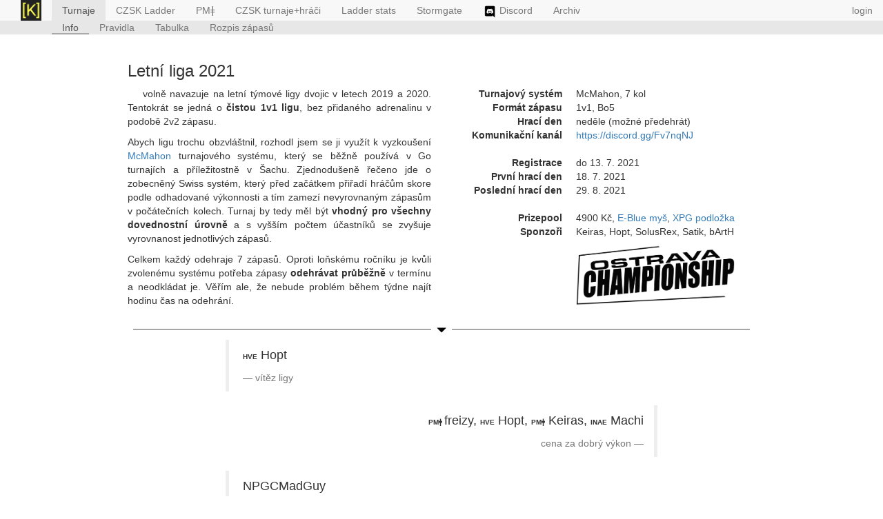

--- FILE ---
content_type: text/html;charset=UTF-8
request_url: https://keiras.cz/t/liga2021
body_size: 16702
content:
<!DOCTYPE html>

<html xmlns="http://www.w3.org/1999/xhtml" lang="cs">

    <head>
        <title>Letní liga 2021</title>
		<meta charset="utf-8" />
		<meta name="author" content="Martin Kryl" />
        
        <meta property="og:image" content="http://keiras.cz/resources/images/favicon-256x256.png" />
        <meta property="og:title" content="Letní liga 2021" />
        <meta property="og:description" content="SC2 CZSK liga pro jednotlivce, ve které bude experimentálně nasazen McMahon turnajový systém" />

        
            <script src="https://code.jquery.com/jquery-3.1.1.min.js" integrity="sha256-hVVnYaiADRTO2PzUGmuLJr8BLUSjGIZsDYGmIJLv2b8=" crossorigin="anonymous"> </script>
            <script src="/resources/js/bootstrap.min.js"></script>
            
            <link rel="stylesheet" media="screen" href="/resources/css/bootstrap.min.css" />
            <link rel="stylesheet" media="screen" href="/resources/css/keiras-1.7.css" />
            <script src="/resources/js/keiras-1.6.js"></script>
        
        
            <script>
                window.onload = function() {
                    $('[data-toggle="tooltip"]').tooltip();
                    doHighlighting();
                }
            </script>            
        
    
    </head>
    <body>
	<div>
            <style>
            
            .navbar-nav-50 > li > a, .navbar-brand {
                padding-top:5px !important; padding-bottom:0 !important;
                height: 50px;
            }
            .navbar-nav-30 > li > a, .navbar-brand {
                padding-top:5px !important; padding-bottom:0 !important;
                height: 30px;
            }
            .navbar-nav-20 > li > a, .navbar-brand {
                padding-top:0px !important; padding-bottom:0 !important;
                height: 20px;
            }
            .navbar {
              min-height:30px !important;
              border: none !important;
            }

            .navbar-nav > li {
              float: left;
              position: relative;
            }
            .navbar-nav-20 .active a::after {
              border-bottom: 2px solid #aaa;
              bottom: 0px;
              content: " ";
              left: 0;
              position: absolute;
              right: 0;
            }
            
            </style>

            <div class="navbar navbar-default">
            
            <!--
                    <div class="navbar-header" th:if="${tour != null}">
                        <a class="navbar-brand" th:href="@{'/' + ${tour.tournamentName}}" th:text="${tour.name}">Cup</a>
                    </div>
                    
                    <div class="navbar-collapse collapse" th:if="${tour != null}">
                        <ul class="nav navbar-nav nav-pills">
                            <li th:classappend="${activeTab == 'SIGNUP'} ? active : ''"><a th:href="@{'/' + ${tour.tournamentName} + '/signup'}">Registrace</a></li>
                            <li th:classappend="${activeTab == 'CHECKIN'} ? active : ''"><a th:href="@{'/' + ${tour.tournamentName} + '/checkin'}">Checkin</a></li>
                            <li th:classappend="${activeTab == 'UPLOAD'} ? active : ''"><a th:href="@{'/' + ${tour.tournamentName} + '/upload'}">Nahlásit výsledek</a></li>
                        </ul>	
                        <ul class="nav navbar-nav navbar-right">
                            <li><a th:href="${'http://challonge.com/' + tour.tournamentName}">Challonge pavouk</a></li>
                        </ul>
                    </div>
                    
        -->         
                    <div class="col-xs-12">
                        <div class="navbar-header">
                              <a class="navbar-brand" href="/"><img style="width: auto; height: 30px;" src="/resources/images/favicon-256x256.png" /></a>
                        </div>
                        <ul class="nav navbar-nav navbar-nav-30">
                            <!-- <li th:classappend="${#strings.startsWith(activeTab, 'BOUNTY')} ? active : ''"><a th:href="@{'/bounty'}">Lov Odměn</a></li> -->
                            <!-- <li th:classappend="${#strings.startsWith(activeTab, 'LEAGUE')} ? active : ''"><a th:href="@{'/liga'}">Liga</a></li> -->
                            <!-- <li th:classappend="${activeTab == 'TOUR'} ? active : ''"><a th:href="@{'/tour'}">Turnaje</a></li> -->
                            <li class="active"><a href="/t/">Turnaje</a></li>
                            <!-- <li th:classappend="${activeTab == 'CALENDAR'} ? active : ''"><a th:href="@{'/calendar'}">Kalendář CW</a></li> -->
                            <li><a href="/ranking">CZSK Ladder</a></li>
                            <!-- <li th:classappend="${activeTab == 'CWSTATS2'} ? active : ''"><a th:href="@{'/stats2'}">CW stats</a></li> -->
                            <li><a href="/pm">PMǂ</a></li>
                            <li><a href="/czsk">CZSK turnaje+hráči</a></li>
                            <!-- <li th:classappend="${activeTab == 'CZSKHISTORY'} ? active : ''"><a th:href="@{'/czskhistory'}">Tour stats</a></li> -->
<!--                            <li th:classappend="${activeTab == 'REPORT-2021'} ? active : ''"><a th:href="@{'/report2021'}">Report 2021</a></li>-->
                            <li><a href="/ladderstats">Ladder stats</a></li>
                            <!-- <li><a href="https://discord.gg/Fv7nqNJ"><img class="glyphicon" th:src="@{/resources/images/Discord-Logo-Black.png}" style="width: auto; height: 20px;" > Discord</img></a></li> -->
                            <li><a href="/sg">Stormgate</a></li>
<!--                            <li th:classappend="${#strings.startsWith(activeTab, 'AOE')} ? active : ''"><a th:href="@{'/aoe'}">AoE4</a></li>-->
                            <li><a href="/links"><img class="glyphicon" style="width: auto; height: 20px;" src="/resources/images/Discord-Logo-Black.png"> Discord</img></a></li>
                            <li><a href="/archive">Archiv</a></li>
                        </ul>
                        <ul class="nav navbar-nav navbar-right navbar-nav-30">
                            
                            <li><a href="/login">login</a></li>
                            
                        </ul>
                    </div>

                    <div class="col-xs-12" style="background-color:#e7e7e7">
                        <ul class="nav navbar-nav navbar-nav-20" style="padding-left:60px">
                            
                            
                            
                            
                            
                            
                            
                            
                            
                            
                            <!-- <li th:if="${#strings.startsWith(activeTab, 'LEAGUE') AND #dates.create(2020,07,06,00,01) le #dates.createNow()}" th:classappend="${activeTab == 'LEAGUE-REPORT'} ? active : ''"><a th:href="@{'/liga/report'}">Zpráva z finále</a></li> -->

                            <li class="active"><a href="/t/liga2021">Info</a></li>
                            <li><a href="/t/liga2021/rules">Pravidla</a></li>
                            
                            <li><a href="/t/liga2021/ranking">Tabulka</a></li>
                            <li><a href="/t/liga2021/matches">Rozpis zápasů</a></li>
                            
                            


                            

                            
                            
                            
                            
<!--
                            <li class="ranking-nav" data-seasondate='2017-01-24' th:if="${activeTab == 'RANKING'}" th:classappend="${submenu == '30'} ? active : ''"><a th:href="@{'/ranking?season=30'}">Season 30</a></li>
                            <li class="ranking-nav" data-seasondate='2017-05-03' th:if="${activeTab == 'RANKING'}" th:classappend="${submenu == '31'} ? active : ''"><a th:href="@{'/ranking?season=31'}">Season 31</a></li>
                            <li class="ranking-nav" data-seasondate='2017-07-19' th:if="${activeTab == 'RANKING'}" th:classappend="${submenu == '32'} ? active : ''"><a th:href="@{'/ranking?season=32'}">Season 32</a></li>
                            <li class="ranking-nav" data-seasondate='2017-11-15' th:if="${activeTab == 'RANKING'}" th:classappend="${submenu == '33'} ? active : ''"><a th:href="@{'/ranking?season=33'}">Season 33</a></li>
                            <li class="ranking-nav" data-seasondate='2018-01-27' th:if="${activeTab == 'RANKING'}" th:classappend="${submenu == '34'} ? active : ''"><a th:href="@{'/ranking?season=34'}">Season 34</a></li>
-->                            
                            
                            
                            
                            
                            
                            
                            
                            
                            
                            
                            
                            
                            

                            
                            
                            
                            
                        </ul>
                    </div>
            </div>
            <div>
        </div>
        </div>
    
            
        
        
    <div class="container" style="width: 970px !important">
        <!-- open tournament matches notification -->
        <div>
    
</div>
        
        
        <div class="col-xs-6">
            <h3>Letní liga 2021</h3>
            <p style='text-indent: 5%; text-align: justify;'>volně navazuje na letní týmové ligy dvojic v letech 2019 a 2020. Tentokrát se jedná o <strong>čistou 1v1 ligu</strong>, bez přidaného adrenalinu v podobě 2v2 zápasu.</p>
<p style='text-align: justify;'>Abych ligu trochu obzvláštnil, rozhodl jsem se ji využít k vyzkoušení <a href='https://en.wikipedia.org/wiki/McMahon_system_tournament'>McMahon</a> turnajového systému, který se běžně používá v Go turnajích a příležitostně v Šachu. Zjednodušeně řečeno jde o zobecněný Swiss systém, který před začátkem přiřadí hráčům skore podle odhadované výkonnosti a tím zamezí nevyrovnaným zápasům v počátečních kolech. Turnaj by tedy měl být <strong>vhodný pro všechny dovednostní úrovně</strong> a s vyšším počtem účastníků se zvyšuje vyrovnanost jednotlivých zápasů.</p>
<p style='text-align: justify;'>Celkem každý odehraje 7 zápasů. Oproti loňskému ročníku je kvůli zvolenému systému potřeba zápasy <strong>odehrávat průběžně</strong> v termínu a neodkládat je. Věřím ale, že nebude problém během týdne najít hodinu čas na odehrání.</p>
            
        </div>
        <div class="col-xs-6">
            <h3>&nbsp;</h3>
            <dl class="dl-horizontal">
                <dt>Turnajový systém</dt>
                <dd>
                <span>McMahon, 7 kol</span> 
                </dd>
                <dt>Formát zápasu</dt>
                <dd>1v1, Bo5</dd>
                <dt>Hrací den</dt>
                <dd>neděle (možné předehrát)</dd>
                <dt>Komunikační kanál</dt>
                <dd><a href='/discord'>https://discord.gg/Fv7nqNJ</a></dd>

                <dt>&nbsp;</dt>
                <dd></dd>

                <dt>Registrace</dt>
                <dd>do 13. 7. 2021</dd>
                <dt>První hrací den</dt>
                <dd>18. 7. 2021</dd>
                <dt>Poslední hrací den</dt>
                <dd>29. 8. 2021</dd>

                <dt>&nbsp;</dt>
                <dd></dd>     

                <dt>Prizepool</dt>
                <dd>4900 Kč, <a href='https://www.e-blue.cz/produkty/16-mysi/275-auroza-hexagon'>E-Blue myš</a>, <a href='/resources/images/misc/215503636_152183756904564_1595750232568212594_n.jpg'>XPG podložka</a></dd>
                <dt>Sponzoři</dt>
                <dd>Keiras, Hopt, SolusRex, Satik, bArtH</dd>
                <dd><a href='https://www.ovachamp.cz/'><img src='/resources/images/ovachamp.png' style='padding-top:10px; padding-right: 30px; max-width:100%; max-height:100%;'></img></a></dd>

            </dl>
        </div>
        
        
        <div class="col-xs-12">
            
            
            <div class="hr-sect"> 
                <span class="glyphicon glyphicon-triangle-bottom"></span>
            </div>
        </div>
        
        <div class="col-xs-8 col-xs-offset-2">
            <div>
                
                
                
                
                <div class="row">
                    
                    <div class="clearfix"></div>
                    
                    <blockquote>
    <p><span class='inline-clantag' data-toggle='tooltip' data-placement='top' title='' data-original-title='Project HIVE'>HVE</span> Hopt</p>
    <footer>vítěz ligy</footer>
</blockquote>

<blockquote class='blockquote-reverse'>
    <p><span class='inline-clantag' data-toggle='tooltip' data-placement='top' title='' data-original-title='Passion Mercs'>PMǂ </span>freizy,
    <span class='inline-clantag' data-toggle='tooltip' data-placement='top' title='' data-original-title='Project HIVE'>HVE</span> Hopt, 
    <span class='inline-clantag' data-toggle='tooltip' data-placement='top' title='' data-original-title='Passion Mercs'>PMǂ</span> Keiras,
    <span class='inline-clantag' data-toggle='tooltip' data-placement='top' title='' data-original-title='Inaequalis'>INAE</span> Machi</p>
    <footer>cena za dobrý výkon</footer>
</blockquote>

<blockquote>
    <p>NPGCMadGuy</p>
    <footer>cena za účast od <a href='https://www.ovachamp.cz/'>Ostrava Championship</a></footer>
</blockquote>

                    
                    <div class="col-xs-4" style="padding:0px; margin-bottom:15px;">
                        <a href="/t/liga2021/matches"><button type="submit" class="btn btn-default btn-sm btn-block" style="background-color: #f8f8f8 !important;">Rozpis zápasů</button></a>
                    </div>
                    <div class="col-xs-4" style="padding:0px; padding-left:10px; padding-right:10px; margin-bottom:15px;">
                        <a href="/t/liga2021/ranking"><button type="submit" class="btn btn-default btn-sm btn-block" style="background-color: #f8f8f8 !important;">Tabulka</button></a>
                    </div>
                    <div class="col-xs-4" style="padding:0px; margin-bottom:15px;">
                        <a href="/replays"><button type="submit" class="btn btn-default btn-sm btn-block" style="background-color: #f8f8f8 !important;">Replay pack</button></a>
                    </div>
            
                </div>
            </div>
        </div>
        
        
    </div>

	<footer class="container text-muted">
        <style>.muted-links a {color: #6c757d;} .muted-links {margin-top: 1rem}</style>

<!--            <div class="mt-3 text-end"><span th:text="${@environment.getProperty('app.groupId')}"></span>▹<span th:text="${@environment.getProperty('app.artifactId')}"></span>▹v.<span th:text="${@environment.getProperty('app.version')}"></span></div>-->
        <div class="clearfix"></div>
<!--TODO remove pull-right after getting rid of Bootstrap3-->
        <div class="mt-3 text-end pull-right muted-links">
            <span><a class="new-changes border-top text-decoration-none text-reset" href="https://ko-fi.com/keiras">Ko-fi</a> | </span>
            <span><a class="new-changes border-top text-decoration-none text-reset" href="https://linktr.ee/keiras_">Linktree</a> | </span>
            <span id="version-info" style="display: none;">
                <span>cz.keiras</span>
                ▹
                <span>sc-tour-system</span>
                ▹
            </span>
    <!--        <a class="new-changes border-top text-decoration-none text-reset" th:href="@{'/changelog'}" onmouseover="showVersionInfo()" onmouseout="hideVersionInfo()">-->
            <a class="new-changes border-top text-decoration-none text-reset" href="/changelog">
                <span id="version-placeholder">v. 0.2.12</span>
            </a>
        </div>

        <script>
            function showVersionInfo() {
                document.getElementById("version-info").style.display = "inline";
            }

            function hideVersionInfo() {
                document.getElementById("version-info").style.display = "none";
            }
        </script>


        </footer>
    </body>
</html>

--- FILE ---
content_type: text/css;charset=UTF-8
request_url: https://keiras.cz/resources/css/keiras-1.7.css
body_size: 8441
content:
:root {
    --krs-virgreen: 0, 150, 152;
    --krs-virgreen-100: rgb(var(--krs-virgreen));
    --krs-virgreen-75: rgba(var(--krs-virgreen), 0.75);
    --krs-virgreen-50: rgba(var(--krs-virgreen), 0.5);
    --krs-virgreen-25: rgba(var(--krs-virgreen), 0.25);

    --krs-colarred: 254, 111, 94;
    --krs-colarred-100: rgb(var(--krs-colarred));
    --krs-colarred-75: rgba(var(--krs-colarred), 0.75);
    --krs-colarred-50: rgba(var(--krs-colarred), 0.5);
    --krs-colarred-25: rgba(var(--krs-colarred), 0.25);

    --krs-aquamarine: 127, 255, 212;
    --krs-aquamarine-100: rgb(var(--krs-aquamarine));
    --krs-aquamarine-75: rgba(var(--krs-aquamarine), 0.75);
    --krs-aquamarine-50: rgba(var(--krs-aquamarine), 0.5);
    --krs-aquamarine-25: rgba(var(--krs-aquamarine), 0.25);
}


/* loader animation */
.loader {
	border: 16px solid #f3f3f3; /* Light grey */
	border-top: 16px solid #3498db; /* Blue */
	border-radius: 50% !important;
	width: 100px;
	height: 100px;
	animation: spin 2s linear infinite;
	
	position: absolute;
	left: 50%;
	top: 50%;
	margin-left: -50px;
	margin-top: -50px;

}

.loader-10 {
	border: 5px solid #f3f3f3; /* Light grey */
	border-top: 5px solid #3498db; /* Blue */
	border-radius: 50% !important;
	width: 20px;
	height: 20px;
	animation: spin 2s linear infinite;
	
}

@keyframes spin {
	0% { transform: rotate(0deg); }
	100% { transform: rotate(360deg); }
}
/* >>END<< loader animation */



/* misc utility */
.font-bold {
    font-weight: bold;
}

.highlight{
    font-weight: bold;
    font-variant: petite-caps;
}

.row-highlight{
    background: #f5f5f5;
}

.inline-clantag{
    text-orientation: upright;
    text-transform: uppercase;
    font-weight: bold;
    font-size: x-small;
}
.text-justify{
    text-align: justify;
}

/* >>END<< misc utility */




/* 1st, 2nd, 3rd place colors (TD) */
td.rank-1{
    background-color: #ffe982;
}
td.rank-2{
    background-color: #eeeeee;
}
td.rank-3{
    background-color: #f9e8c7;
}

.rank-1{
    background-color: #ffe982;
}
.rank-2{
    background-color: #eeeeee;
}
.rank-3{
    background-color: #f9e8c7;
}

.medal-1{
    background-color: #ffe982;
    border: 1px solid #f3f3f3;
    padding-left: 4px;
    padding-right: 4px;
    border-radius: 100% !important;
}
.medal-2{
    background-color: #eeeeee;
    border: 1px solid #f3f3f3;
    padding-left: 4px;
    padding-right: 4px;
    border-radius: 100% !important;
}
.medal-3{
    background-color: #f9e8c7;
    border: 1px solid #f3f3f3;
    padding-left: 4px;
    padding-right: 4px;
    border-radius: 100% !important;
}
/* >>END<< 1st, 2nd, 3rd place colors (TD) */



/* win, loss, forfeit colors (general) */
/*.win {*/
/*    background: rgba(0, 158, 115, 0.25) !important;*/
/*}*/
/*.loss {*/
/*    background: rgba(213, 94, 0, 0.25) !important;*/
/*}*/
/*.tied {*/
/*    background: rgba(240, 228, 66, 0.25) !important;*/
/*}*/
.win {
    background: var(--krs-virgreen-25) !important; /* viridian green */
    fill: var(--krs-virgreen-50);
}
.loss {
    background: var(--krs-colarred-25) !important; /* coral red */
    fill: var(--krs-colarred-50);
}
/*.tied {*/
/*    background: var(--krs-aquamarine-25) !important; !* aquamarine *!*/
/*    fill: var(--krs-aquamarine-50);*/
/*}*/
.tied {
    background: var(--bs-light) !important;
    fill: var(--bs-light);
}
.forfeit {
    background: rgba(200, 0, 0, 0.1) !important;
}
/* >>END<< win, loss, forfeit colors (general) */




/* Containers with header */
.box23 {
    color: #333;
    background-color: #9696a9;
    border: solid 1px #aaaaae;
    border-bottom: 0;
    font-weight: bold; 
    /* width: max-content; */
    /* width: 320px; */
    padding: 5px 18px 5px 18px;
    margin: 18px 0px 0px 0px;
    /* generated by http://bg.siteorigin.com/ */
    background-image: url("../../resources/images/11338738.png");
    background-repeat: repeat;
    background-blend-mode: overlay;
}

.box24 {
    width: 100%;
    border: solid 1px #aaaaae;
    color: #414142;
    background-color: #f8f8f8;
    padding: 8px 12px;
}

.box240 {
    width: 100%;
    border: solid 1px #aaaaae;
    color: #414142;
    background-color: #f8f8f8;
    padding-top: 8px;
    padding-bottom: 0px;
    padding-left: 0px;
    padding-right: 0px;
    margin-bottom: 20px;
}
/* >>END<< Containers with header */



/* Bootstrap 3 hack: */
/* to remove rounded corners */
* {
  border-radius: 0 !important;
}
/* to make alert bar smaller */
.alert {
  padding: 5px !important;
  text-align: center;
}
/* >>END<< Bootstrap 3 hacks */




/* Datatables pagination and filter box styling */
.dataTables_filter{
    text-align: left !important;
}

div.dataTables_filter input{
    margin-left: 0em !important;
}

.dataTables_paginate>.pagination>li>a, 
.dataTables_paginate>.pagination>li>span{
    padding: 3px;
    margin-right: 4px;
    min-width: 1.5em;
    text-align:center;
    font-size: 12px;
}
/* >>END<< Datatables pagination and filter box styling */



/* Hide borders for embedded datatable in box container */
.table-without-outer-border {
    border-top: none !important;
    border-bottom: none !important;
    border-left: none !important;
    border-right: none !important;
    border-right: none !important;
    
    margin-bottom:0px !important;
}
.dataTable.table-without-outer-border {
    margin-top: 0px !important;
    margin-bottom: 0px !important;
}
/* >>END<< Hide borders for embedded datatable in box container */




/* Horizontal line styling with text in the center */
.hr-sect {
    display: flex;
    flex-basis: 100%;
    align-items: center;
    color: rgba(0, 0, 0, 0.99);
    margin: 8px 0px;
}
.hr-sect::before,
.hr-sect::after {
    content: "";
    flex-grow: 1;
    background: rgba(0, 0, 0, 0.35);
    height: 2px;
    font-size: 0px;
    line-height: 0px;
    margin: 0px 8px;
}

/* >>END<< Horizontal line styling with text in the center */



/* Fancy a links with 「」 borders */
a.normal-link{
    text-decoration: inherit;
    color: var(--krs-virgreen-100);
}

a.fancy-link{
    text-decoration: inherit;
    margin-left: -0.5rem;
    margin-right: -0.5rem;
    color: var(--krs-virgreen-100);
}

/*a.fancy-link:before{*/
/*    content: '「';*/
/*}*/
/*a.fancy-link:after {*/
/*    content: '」';*/
/*}*/
a.fancy-link:before{
    content: '『';
}
a.fancy-link:after {
    content: '』';
}
a.fancy-link:hover,
a.normal-link:hover{
    color: var(--bs-dark);
}
/* >>END<< Fancy links */



/* highlighting group of terms in the page */
.highlighted-grp{
    position:relative;
}

.highlighted-grp:before{
    content:"";
    z-index:1;
    left:-10%;
    top:0em;
    border-width:1px;
    border-style:solid;
    border-color: var(--bs-purple);
    position:absolute;
    border-right-color:solid;
    width:120%;
    height:1.5em;
    transform:rotate(3deg);
    border-radius:0.2em !important;
}

.highlighted-grp:after{
    content:"";
    z-index:1;
    left:-5%;
    top:0em;
    border-width:1px;
    border-style:solid;
    border-color: var(--bs-purple);
    border-left-color:solid;
    border-top-color:solid;
    position:absolute;
    width:110%;
    height:1.5em;
    transform:rotate(-2deg);
    border-radius:0.1em !important;
}
/* >>END<< highlighting group of terms in the page */


/* shadows under flags */
.shadow-below{
    -webkit-filter: drop-shadow(0px 0px 1px #888);
    filter: drop-shadow(0px 0px 1px #888);
}
/* >>END<< shadows under flags */



/* DataTables tweaks */
.dataTables_paginate .page-item.active .page-link {
    background-color: var(--krs-virgreen-25);
    border-color: #ced4da;
    color: var(--bs-dark);
}

.dataTables_paginate .page-item .page-link {
    background-color: var(--bs-white);
    border-color: #ced4da;
    color: var(--bs-dark);
}

.dataTables_paginate .page-item .page-link:focus,
.dataTables_filter .form-control:focus {
    border-color: var(--bs-dark);
}

*:focus {
    /*outline: none !important;*/
    box-shadow: none !important;
    -moz-box-shadow: none !important;
    -webkit-box-shadow: none !important;
}
/* >>END<< DataTables tweaks */

--- FILE ---
content_type: application/javascript;charset=UTF-8
request_url: https://keiras.cz/resources/js/keiras-1.6.js
body_size: 1875
content:
// https://stackoverflow.com/a/53215380

// collect all highlighted elements and group them by their group
// name for faster access;
// Attach onmouseover and onmouseout listeners.

function doHighlighting(color) {
    const groups = {};
    const hovergrp = document.getElementsByClassName("hover-grp");
    for (let i = 0; i < hovergrp.length; i++) {
        let e = hovergrp.item(i);
        let eClasses = e.classList;
        for (let j = 0; j < eClasses.length; j++) {
            let c = eClasses[j];
            if (c.startsWith("grp-")) {
                if (!groups[c]) {
                    groups[c] = [];
                }
                groups[c].push(e);
                e.onmouseover = (function (c_capture) {
                    return function (_event) {
                        if(color != undefined) highlightGroup(groups[c_capture], color);
                        highlightGroupOn(groups[c_capture]);
                    };
                })(c);
                e.onmouseout = (function (c_capture) {
                    return function (_event) {
                        if(color != undefined) highlightGroup(groups[c_capture], "transparent");
                        highlightGroupOff(groups[c_capture]);
                    };
                })(c);
                break;
            }
        }
    }
}


function highlightGroup(group, color) {
    console.log("highlightGroup: " + group + " " + color);
    for (let i = 0; i < group.length; i++) {
        group[i].style.backgroundColor = color;
    }
}

function highlightGroupOn(group) {
    for (let i = 0; i < group.length; i++) {
        group[i].classList.add("highlighted-grp");
    }
}
function highlightGroupOff(group) {
    for (let i = 0; i < group.length; i++) {
        group[i].classList.remove("highlighted-grp");
    }
}

